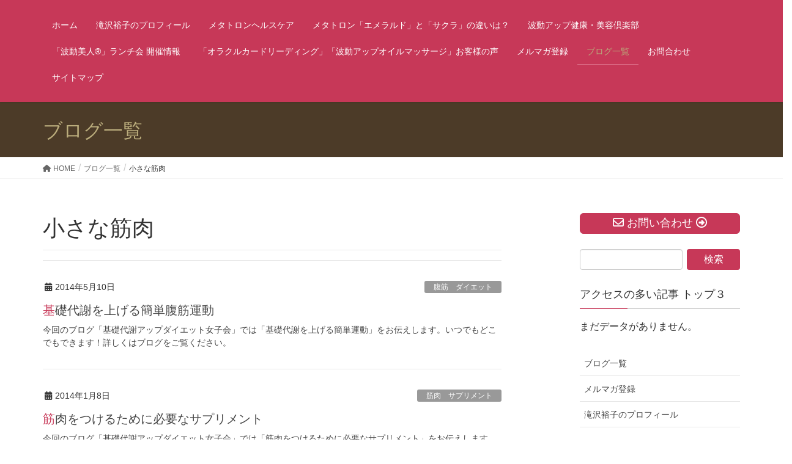

--- FILE ---
content_type: text/html; charset=UTF-8
request_url: https://innerhealth-japan.com/tag/%E5%B0%8F%E3%81%95%E3%81%AA%E7%AD%8B%E8%82%89
body_size: 78301
content:
<!DOCTYPE html>
<html lang="ja">
<head>
<meta charset="utf-8">
<meta http-equiv="X-UA-Compatible" content="IE=edge">
<meta name="viewport" content="width=device-width, initial-scale=1">
<!-- Google tag (gtag.js) --><script async src="https://www.googletagmanager.com/gtag/js?id=UA-43055011-1"></script><script>window.dataLayer = window.dataLayer || [];function gtag(){dataLayer.push(arguments);}gtag('js', new Date());gtag('config', 'UA-43055011-1');</script>
<title>小さな筋肉 | 波動美人®</title>
<meta name='robots' content='max-image-preview:large' />
<link rel="alternate" type="application/rss+xml" title="波動美人® &raquo; フィード" href="https://innerhealth-japan.com/feed" />
<link rel="alternate" type="application/rss+xml" title="波動美人® &raquo; コメントフィード" href="https://innerhealth-japan.com/comments/feed" />
<link rel="alternate" type="application/rss+xml" title="波動美人® &raquo; 小さな筋肉 タグのフィード" href="https://innerhealth-japan.com/tag/%e5%b0%8f%e3%81%95%e3%81%aa%e7%ad%8b%e8%82%89/feed" />
<meta name="description" content="小さな筋肉 について 波動美人® 女性本来の美しさと健康を内面から引き出す情報サイト「波動美人®」" /><style id='wp-img-auto-sizes-contain-inline-css' type='text/css'>
img:is([sizes=auto i],[sizes^="auto," i]){contain-intrinsic-size:3000px 1500px}
/*# sourceURL=wp-img-auto-sizes-contain-inline-css */
</style>
<link rel='stylesheet' id='vkExUnit_common_style-css' href='https://innerhealth-japan.com/wp-content/plugins/vk-all-in-one-expansion-unit/assets/css/vkExUnit_style.css?ver=9.113.0.1' type='text/css' media='all' />
<style id='vkExUnit_common_style-inline-css' type='text/css'>
:root {--ver_page_top_button_url:url(https://innerhealth-japan.com/wp-content/plugins/vk-all-in-one-expansion-unit/assets/images/to-top-btn-icon.svg);}@font-face {font-weight: normal;font-style: normal;font-family: "vk_sns";src: url("https://innerhealth-japan.com/wp-content/plugins/vk-all-in-one-expansion-unit/inc/sns/icons/fonts/vk_sns.eot?-bq20cj");src: url("https://innerhealth-japan.com/wp-content/plugins/vk-all-in-one-expansion-unit/inc/sns/icons/fonts/vk_sns.eot?#iefix-bq20cj") format("embedded-opentype"),url("https://innerhealth-japan.com/wp-content/plugins/vk-all-in-one-expansion-unit/inc/sns/icons/fonts/vk_sns.woff?-bq20cj") format("woff"),url("https://innerhealth-japan.com/wp-content/plugins/vk-all-in-one-expansion-unit/inc/sns/icons/fonts/vk_sns.ttf?-bq20cj") format("truetype"),url("https://innerhealth-japan.com/wp-content/plugins/vk-all-in-one-expansion-unit/inc/sns/icons/fonts/vk_sns.svg?-bq20cj#vk_sns") format("svg");}
.veu_promotion-alert__content--text {border: 1px solid rgba(0,0,0,0.125);padding: 0.5em 1em;border-radius: var(--vk-size-radius);margin-bottom: var(--vk-margin-block-bottom);font-size: 0.875rem;}/* Alert Content部分に段落タグを入れた場合に最後の段落の余白を0にする */.veu_promotion-alert__content--text p:last-of-type{margin-bottom:0;margin-top: 0;}
/*# sourceURL=vkExUnit_common_style-inline-css */
</style>
<style id='wp-emoji-styles-inline-css' type='text/css'>

	img.wp-smiley, img.emoji {
		display: inline !important;
		border: none !important;
		box-shadow: none !important;
		height: 1em !important;
		width: 1em !important;
		margin: 0 0.07em !important;
		vertical-align: -0.1em !important;
		background: none !important;
		padding: 0 !important;
	}
/*# sourceURL=wp-emoji-styles-inline-css */
</style>
<style id='wp-block-library-inline-css' type='text/css'>
:root{--wp-block-synced-color:#7a00df;--wp-block-synced-color--rgb:122,0,223;--wp-bound-block-color:var(--wp-block-synced-color);--wp-editor-canvas-background:#ddd;--wp-admin-theme-color:#007cba;--wp-admin-theme-color--rgb:0,124,186;--wp-admin-theme-color-darker-10:#006ba1;--wp-admin-theme-color-darker-10--rgb:0,107,160.5;--wp-admin-theme-color-darker-20:#005a87;--wp-admin-theme-color-darker-20--rgb:0,90,135;--wp-admin-border-width-focus:2px}@media (min-resolution:192dpi){:root{--wp-admin-border-width-focus:1.5px}}.wp-element-button{cursor:pointer}:root .has-very-light-gray-background-color{background-color:#eee}:root .has-very-dark-gray-background-color{background-color:#313131}:root .has-very-light-gray-color{color:#eee}:root .has-very-dark-gray-color{color:#313131}:root .has-vivid-green-cyan-to-vivid-cyan-blue-gradient-background{background:linear-gradient(135deg,#00d084,#0693e3)}:root .has-purple-crush-gradient-background{background:linear-gradient(135deg,#34e2e4,#4721fb 50%,#ab1dfe)}:root .has-hazy-dawn-gradient-background{background:linear-gradient(135deg,#faaca8,#dad0ec)}:root .has-subdued-olive-gradient-background{background:linear-gradient(135deg,#fafae1,#67a671)}:root .has-atomic-cream-gradient-background{background:linear-gradient(135deg,#fdd79a,#004a59)}:root .has-nightshade-gradient-background{background:linear-gradient(135deg,#330968,#31cdcf)}:root .has-midnight-gradient-background{background:linear-gradient(135deg,#020381,#2874fc)}:root{--wp--preset--font-size--normal:16px;--wp--preset--font-size--huge:42px}.has-regular-font-size{font-size:1em}.has-larger-font-size{font-size:2.625em}.has-normal-font-size{font-size:var(--wp--preset--font-size--normal)}.has-huge-font-size{font-size:var(--wp--preset--font-size--huge)}.has-text-align-center{text-align:center}.has-text-align-left{text-align:left}.has-text-align-right{text-align:right}.has-fit-text{white-space:nowrap!important}#end-resizable-editor-section{display:none}.aligncenter{clear:both}.items-justified-left{justify-content:flex-start}.items-justified-center{justify-content:center}.items-justified-right{justify-content:flex-end}.items-justified-space-between{justify-content:space-between}.screen-reader-text{border:0;clip-path:inset(50%);height:1px;margin:-1px;overflow:hidden;padding:0;position:absolute;width:1px;word-wrap:normal!important}.screen-reader-text:focus{background-color:#ddd;clip-path:none;color:#444;display:block;font-size:1em;height:auto;left:5px;line-height:normal;padding:15px 23px 14px;text-decoration:none;top:5px;width:auto;z-index:100000}html :where(.has-border-color){border-style:solid}html :where([style*=border-top-color]){border-top-style:solid}html :where([style*=border-right-color]){border-right-style:solid}html :where([style*=border-bottom-color]){border-bottom-style:solid}html :where([style*=border-left-color]){border-left-style:solid}html :where([style*=border-width]){border-style:solid}html :where([style*=border-top-width]){border-top-style:solid}html :where([style*=border-right-width]){border-right-style:solid}html :where([style*=border-bottom-width]){border-bottom-style:solid}html :where([style*=border-left-width]){border-left-style:solid}html :where(img[class*=wp-image-]){height:auto;max-width:100%}:where(figure){margin:0 0 1em}html :where(.is-position-sticky){--wp-admin--admin-bar--position-offset:var(--wp-admin--admin-bar--height,0px)}@media screen and (max-width:600px){html :where(.is-position-sticky){--wp-admin--admin-bar--position-offset:0px}}
/* VK Color Palettes */

/*# sourceURL=wp-block-library-inline-css */
</style><style id='global-styles-inline-css' type='text/css'>
:root{--wp--preset--aspect-ratio--square: 1;--wp--preset--aspect-ratio--4-3: 4/3;--wp--preset--aspect-ratio--3-4: 3/4;--wp--preset--aspect-ratio--3-2: 3/2;--wp--preset--aspect-ratio--2-3: 2/3;--wp--preset--aspect-ratio--16-9: 16/9;--wp--preset--aspect-ratio--9-16: 9/16;--wp--preset--color--black: #000000;--wp--preset--color--cyan-bluish-gray: #abb8c3;--wp--preset--color--white: #ffffff;--wp--preset--color--pale-pink: #f78da7;--wp--preset--color--vivid-red: #cf2e2e;--wp--preset--color--luminous-vivid-orange: #ff6900;--wp--preset--color--luminous-vivid-amber: #fcb900;--wp--preset--color--light-green-cyan: #7bdcb5;--wp--preset--color--vivid-green-cyan: #00d084;--wp--preset--color--pale-cyan-blue: #8ed1fc;--wp--preset--color--vivid-cyan-blue: #0693e3;--wp--preset--color--vivid-purple: #9b51e0;--wp--preset--gradient--vivid-cyan-blue-to-vivid-purple: linear-gradient(135deg,rgb(6,147,227) 0%,rgb(155,81,224) 100%);--wp--preset--gradient--light-green-cyan-to-vivid-green-cyan: linear-gradient(135deg,rgb(122,220,180) 0%,rgb(0,208,130) 100%);--wp--preset--gradient--luminous-vivid-amber-to-luminous-vivid-orange: linear-gradient(135deg,rgb(252,185,0) 0%,rgb(255,105,0) 100%);--wp--preset--gradient--luminous-vivid-orange-to-vivid-red: linear-gradient(135deg,rgb(255,105,0) 0%,rgb(207,46,46) 100%);--wp--preset--gradient--very-light-gray-to-cyan-bluish-gray: linear-gradient(135deg,rgb(238,238,238) 0%,rgb(169,184,195) 100%);--wp--preset--gradient--cool-to-warm-spectrum: linear-gradient(135deg,rgb(74,234,220) 0%,rgb(151,120,209) 20%,rgb(207,42,186) 40%,rgb(238,44,130) 60%,rgb(251,105,98) 80%,rgb(254,248,76) 100%);--wp--preset--gradient--blush-light-purple: linear-gradient(135deg,rgb(255,206,236) 0%,rgb(152,150,240) 100%);--wp--preset--gradient--blush-bordeaux: linear-gradient(135deg,rgb(254,205,165) 0%,rgb(254,45,45) 50%,rgb(107,0,62) 100%);--wp--preset--gradient--luminous-dusk: linear-gradient(135deg,rgb(255,203,112) 0%,rgb(199,81,192) 50%,rgb(65,88,208) 100%);--wp--preset--gradient--pale-ocean: linear-gradient(135deg,rgb(255,245,203) 0%,rgb(182,227,212) 50%,rgb(51,167,181) 100%);--wp--preset--gradient--electric-grass: linear-gradient(135deg,rgb(202,248,128) 0%,rgb(113,206,126) 100%);--wp--preset--gradient--midnight: linear-gradient(135deg,rgb(2,3,129) 0%,rgb(40,116,252) 100%);--wp--preset--font-size--small: 13px;--wp--preset--font-size--medium: 20px;--wp--preset--font-size--large: 36px;--wp--preset--font-size--x-large: 42px;--wp--preset--spacing--20: 0.44rem;--wp--preset--spacing--30: 0.67rem;--wp--preset--spacing--40: 1rem;--wp--preset--spacing--50: 1.5rem;--wp--preset--spacing--60: 2.25rem;--wp--preset--spacing--70: 3.38rem;--wp--preset--spacing--80: 5.06rem;--wp--preset--shadow--natural: 6px 6px 9px rgba(0, 0, 0, 0.2);--wp--preset--shadow--deep: 12px 12px 50px rgba(0, 0, 0, 0.4);--wp--preset--shadow--sharp: 6px 6px 0px rgba(0, 0, 0, 0.2);--wp--preset--shadow--outlined: 6px 6px 0px -3px rgb(255, 255, 255), 6px 6px rgb(0, 0, 0);--wp--preset--shadow--crisp: 6px 6px 0px rgb(0, 0, 0);}:where(.is-layout-flex){gap: 0.5em;}:where(.is-layout-grid){gap: 0.5em;}body .is-layout-flex{display: flex;}.is-layout-flex{flex-wrap: wrap;align-items: center;}.is-layout-flex > :is(*, div){margin: 0;}body .is-layout-grid{display: grid;}.is-layout-grid > :is(*, div){margin: 0;}:where(.wp-block-columns.is-layout-flex){gap: 2em;}:where(.wp-block-columns.is-layout-grid){gap: 2em;}:where(.wp-block-post-template.is-layout-flex){gap: 1.25em;}:where(.wp-block-post-template.is-layout-grid){gap: 1.25em;}.has-black-color{color: var(--wp--preset--color--black) !important;}.has-cyan-bluish-gray-color{color: var(--wp--preset--color--cyan-bluish-gray) !important;}.has-white-color{color: var(--wp--preset--color--white) !important;}.has-pale-pink-color{color: var(--wp--preset--color--pale-pink) !important;}.has-vivid-red-color{color: var(--wp--preset--color--vivid-red) !important;}.has-luminous-vivid-orange-color{color: var(--wp--preset--color--luminous-vivid-orange) !important;}.has-luminous-vivid-amber-color{color: var(--wp--preset--color--luminous-vivid-amber) !important;}.has-light-green-cyan-color{color: var(--wp--preset--color--light-green-cyan) !important;}.has-vivid-green-cyan-color{color: var(--wp--preset--color--vivid-green-cyan) !important;}.has-pale-cyan-blue-color{color: var(--wp--preset--color--pale-cyan-blue) !important;}.has-vivid-cyan-blue-color{color: var(--wp--preset--color--vivid-cyan-blue) !important;}.has-vivid-purple-color{color: var(--wp--preset--color--vivid-purple) !important;}.has-black-background-color{background-color: var(--wp--preset--color--black) !important;}.has-cyan-bluish-gray-background-color{background-color: var(--wp--preset--color--cyan-bluish-gray) !important;}.has-white-background-color{background-color: var(--wp--preset--color--white) !important;}.has-pale-pink-background-color{background-color: var(--wp--preset--color--pale-pink) !important;}.has-vivid-red-background-color{background-color: var(--wp--preset--color--vivid-red) !important;}.has-luminous-vivid-orange-background-color{background-color: var(--wp--preset--color--luminous-vivid-orange) !important;}.has-luminous-vivid-amber-background-color{background-color: var(--wp--preset--color--luminous-vivid-amber) !important;}.has-light-green-cyan-background-color{background-color: var(--wp--preset--color--light-green-cyan) !important;}.has-vivid-green-cyan-background-color{background-color: var(--wp--preset--color--vivid-green-cyan) !important;}.has-pale-cyan-blue-background-color{background-color: var(--wp--preset--color--pale-cyan-blue) !important;}.has-vivid-cyan-blue-background-color{background-color: var(--wp--preset--color--vivid-cyan-blue) !important;}.has-vivid-purple-background-color{background-color: var(--wp--preset--color--vivid-purple) !important;}.has-black-border-color{border-color: var(--wp--preset--color--black) !important;}.has-cyan-bluish-gray-border-color{border-color: var(--wp--preset--color--cyan-bluish-gray) !important;}.has-white-border-color{border-color: var(--wp--preset--color--white) !important;}.has-pale-pink-border-color{border-color: var(--wp--preset--color--pale-pink) !important;}.has-vivid-red-border-color{border-color: var(--wp--preset--color--vivid-red) !important;}.has-luminous-vivid-orange-border-color{border-color: var(--wp--preset--color--luminous-vivid-orange) !important;}.has-luminous-vivid-amber-border-color{border-color: var(--wp--preset--color--luminous-vivid-amber) !important;}.has-light-green-cyan-border-color{border-color: var(--wp--preset--color--light-green-cyan) !important;}.has-vivid-green-cyan-border-color{border-color: var(--wp--preset--color--vivid-green-cyan) !important;}.has-pale-cyan-blue-border-color{border-color: var(--wp--preset--color--pale-cyan-blue) !important;}.has-vivid-cyan-blue-border-color{border-color: var(--wp--preset--color--vivid-cyan-blue) !important;}.has-vivid-purple-border-color{border-color: var(--wp--preset--color--vivid-purple) !important;}.has-vivid-cyan-blue-to-vivid-purple-gradient-background{background: var(--wp--preset--gradient--vivid-cyan-blue-to-vivid-purple) !important;}.has-light-green-cyan-to-vivid-green-cyan-gradient-background{background: var(--wp--preset--gradient--light-green-cyan-to-vivid-green-cyan) !important;}.has-luminous-vivid-amber-to-luminous-vivid-orange-gradient-background{background: var(--wp--preset--gradient--luminous-vivid-amber-to-luminous-vivid-orange) !important;}.has-luminous-vivid-orange-to-vivid-red-gradient-background{background: var(--wp--preset--gradient--luminous-vivid-orange-to-vivid-red) !important;}.has-very-light-gray-to-cyan-bluish-gray-gradient-background{background: var(--wp--preset--gradient--very-light-gray-to-cyan-bluish-gray) !important;}.has-cool-to-warm-spectrum-gradient-background{background: var(--wp--preset--gradient--cool-to-warm-spectrum) !important;}.has-blush-light-purple-gradient-background{background: var(--wp--preset--gradient--blush-light-purple) !important;}.has-blush-bordeaux-gradient-background{background: var(--wp--preset--gradient--blush-bordeaux) !important;}.has-luminous-dusk-gradient-background{background: var(--wp--preset--gradient--luminous-dusk) !important;}.has-pale-ocean-gradient-background{background: var(--wp--preset--gradient--pale-ocean) !important;}.has-electric-grass-gradient-background{background: var(--wp--preset--gradient--electric-grass) !important;}.has-midnight-gradient-background{background: var(--wp--preset--gradient--midnight) !important;}.has-small-font-size{font-size: var(--wp--preset--font-size--small) !important;}.has-medium-font-size{font-size: var(--wp--preset--font-size--medium) !important;}.has-large-font-size{font-size: var(--wp--preset--font-size--large) !important;}.has-x-large-font-size{font-size: var(--wp--preset--font-size--x-large) !important;}
/*# sourceURL=global-styles-inline-css */
</style>

<style id='classic-theme-styles-inline-css' type='text/css'>
/*! This file is auto-generated */
.wp-block-button__link{color:#fff;background-color:#32373c;border-radius:9999px;box-shadow:none;text-decoration:none;padding:calc(.667em + 2px) calc(1.333em + 2px);font-size:1.125em}.wp-block-file__button{background:#32373c;color:#fff;text-decoration:none}
/*# sourceURL=/wp-includes/css/classic-themes.min.css */
</style>
<link rel='stylesheet' id='contact-form-7-css' href='https://innerhealth-japan.com/wp-content/plugins/contact-form-7/includes/css/styles.css?ver=6.1.4' type='text/css' media='all' />
<link rel='stylesheet' id='vk-swiper-style-css' href='https://innerhealth-japan.com/wp-content/plugins/vk-blocks/vendor/vektor-inc/vk-swiper/src/assets/css/swiper-bundle.min.css?ver=11.0.2' type='text/css' media='all' />
<link rel='stylesheet' id='wordpress-popular-posts-css-css' href='https://innerhealth-japan.com/wp-content/plugins/wordpress-popular-posts/assets/css/wpp.css?ver=6.4.2' type='text/css' media='all' />
<link rel='stylesheet' id='lightning-design-style-css' href='https://innerhealth-japan.com/wp-content/themes/lightning/_g2/design-skin/origin/css/style.css?ver=15.21.1' type='text/css' media='all' />
<style id='lightning-design-style-inline-css' type='text/css'>
:root {--color-key:#c73858;--wp--preset--color--vk-color-primary:#c73858;--color-key-dark:#c73858;}
/* ltg common custom */:root {--vk-menu-acc-btn-border-color:#333;--vk-color-primary:#c73858;--vk-color-primary-dark:#c73858;--vk-color-primary-vivid:#db3e61;--color-key:#c73858;--wp--preset--color--vk-color-primary:#c73858;--color-key-dark:#c73858;}.veu_color_txt_key { color:#c73858 ; }.veu_color_bg_key { background-color:#c73858 ; }.veu_color_border_key { border-color:#c73858 ; }.btn-default { border-color:#c73858;color:#c73858;}.btn-default:focus,.btn-default:hover { border-color:#c73858;background-color: #c73858; }.wp-block-search__button,.btn-primary { background-color:#c73858;border-color:#c73858; }.wp-block-search__button:focus,.wp-block-search__button:hover,.btn-primary:not(:disabled):not(.disabled):active,.btn-primary:focus,.btn-primary:hover { background-color:#c73858;border-color:#c73858; }.btn-outline-primary { color : #c73858 ; border-color:#c73858; }.btn-outline-primary:not(:disabled):not(.disabled):active,.btn-outline-primary:focus,.btn-outline-primary:hover { color : #fff; background-color:#c73858;border-color:#c73858; }a { color:#337ab7; }
.tagcloud a:before { font-family: "Font Awesome 5 Free";content: "\f02b";font-weight: bold; }
a { color:#c73858 ; }a:hover { color:#c73858 ; }.page-header { background-color:#c73858; }h1.entry-title:first-letter,.single h1.entry-title:first-letter { color:#c73858; }h2,.mainSection-title { border-top-color:#c73858; }h3:after,.subSection-title:after { border-bottom-color:#c73858; }.media .media-body .media-heading a:hover { color:#c73858; }ul.page-numbers li span.page-numbers.current,.page-link dl .post-page-numbers.current { background-color:#c73858; }.pager li > a { border-color:#c73858;color:#c73858;}.pager li > a:hover { background-color:#c73858;color:#fff;}footer { border-top-color:#c73858; }dt { border-left-color:#c73858; }@media (min-width: 768px){ ul.gMenu > li > a:after { border-bottom-color: #c73858 ; }} /* @media (min-width: 768px) */
/*# sourceURL=lightning-design-style-inline-css */
</style>
<link rel='stylesheet' id='veu-cta-css' href='https://innerhealth-japan.com/wp-content/plugins/vk-all-in-one-expansion-unit/inc/call-to-action/package/assets/css/style.css?ver=9.113.0.1' type='text/css' media='all' />
<link rel='stylesheet' id='vk-blocks-build-css-css' href='https://innerhealth-japan.com/wp-content/plugins/vk-blocks/build/block-build.css?ver=1.115.2.1' type='text/css' media='all' />
<style id='vk-blocks-build-css-inline-css' type='text/css'>

	:root {
		--vk_image-mask-circle: url(https://innerhealth-japan.com/wp-content/plugins/vk-blocks/inc/vk-blocks/images/circle.svg);
		--vk_image-mask-wave01: url(https://innerhealth-japan.com/wp-content/plugins/vk-blocks/inc/vk-blocks/images/wave01.svg);
		--vk_image-mask-wave02: url(https://innerhealth-japan.com/wp-content/plugins/vk-blocks/inc/vk-blocks/images/wave02.svg);
		--vk_image-mask-wave03: url(https://innerhealth-japan.com/wp-content/plugins/vk-blocks/inc/vk-blocks/images/wave03.svg);
		--vk_image-mask-wave04: url(https://innerhealth-japan.com/wp-content/plugins/vk-blocks/inc/vk-blocks/images/wave04.svg);
	}
	

	:root {

		--vk-balloon-border-width:1px;

		--vk-balloon-speech-offset:-12px;
	}
	

	:root {
		--vk_flow-arrow: url(https://innerhealth-japan.com/wp-content/plugins/vk-blocks/inc/vk-blocks/images/arrow_bottom.svg);
	}
	
/*# sourceURL=vk-blocks-build-css-inline-css */
</style>
<link rel='stylesheet' id='lightning-common-style-css' href='https://innerhealth-japan.com/wp-content/themes/lightning/_g2/assets/css/common.css?ver=15.21.1' type='text/css' media='all' />
<style id='lightning-common-style-inline-css' type='text/css'>
/* vk-mobile-nav */:root {--vk-mobile-nav-menu-btn-bg-src: url("https://innerhealth-japan.com/wp-content/themes/lightning/_g2/inc/vk-mobile-nav/package/images/vk-menu-btn-black.svg");--vk-mobile-nav-menu-btn-close-bg-src: url("https://innerhealth-japan.com/wp-content/themes/lightning/_g2/inc/vk-mobile-nav/package/images/vk-menu-close-black.svg");--vk-menu-acc-icon-open-black-bg-src: url("https://innerhealth-japan.com/wp-content/themes/lightning/_g2/inc/vk-mobile-nav/package/images/vk-menu-acc-icon-open-black.svg");--vk-menu-acc-icon-open-white-bg-src: url("https://innerhealth-japan.com/wp-content/themes/lightning/_g2/inc/vk-mobile-nav/package/images/vk-menu-acc-icon-open-white.svg");--vk-menu-acc-icon-close-black-bg-src: url("https://innerhealth-japan.com/wp-content/themes/lightning/_g2/inc/vk-mobile-nav/package/images/vk-menu-close-black.svg");--vk-menu-acc-icon-close-white-bg-src: url("https://innerhealth-japan.com/wp-content/themes/lightning/_g2/inc/vk-mobile-nav/package/images/vk-menu-close-white.svg");}
/*# sourceURL=lightning-common-style-inline-css */
</style>
<link rel='stylesheet' id='lightning-theme-style-css' href='https://innerhealth-japan.com/wp-content/themes/innerhealth-japan/style.css?ver=15.21.1' type='text/css' media='all' />
<link rel='stylesheet' id='vk-font-awesome-css' href='https://innerhealth-japan.com/wp-content/themes/lightning/vendor/vektor-inc/font-awesome-versions/src/versions/6/css/all.min.css?ver=6.4.2' type='text/css' media='all' />
<link rel='stylesheet' id='taxopress-frontend-css-css' href='https://innerhealth-japan.com/wp-content/plugins/simple-tags/assets/frontend/css/frontend.css?ver=3.44.0' type='text/css' media='all' />
<script type="application/json" id="wpp-json">

{"sampling_active":0,"sampling_rate":100,"ajax_url":"https:\/\/innerhealth-japan.com\/wp-json\/wordpress-popular-posts\/v1\/popular-posts","api_url":"https:\/\/innerhealth-japan.com\/wp-json\/wordpress-popular-posts","ID":0,"token":"436ced9cbf","lang":0,"debug":0}
//# sourceURL=wpp-json

</script>
<script type="text/javascript" src="https://innerhealth-japan.com/wp-content/plugins/wordpress-popular-posts/assets/js/wpp.min.js?ver=6.4.2" id="wpp-js-js"></script>
<script type="text/javascript" src="https://innerhealth-japan.com/wp-includes/js/jquery/jquery.min.js?ver=3.7.1" id="jquery-core-js"></script>
<script type="text/javascript" src="https://innerhealth-japan.com/wp-includes/js/jquery/jquery-migrate.min.js?ver=3.4.1" id="jquery-migrate-js"></script>
<script type="text/javascript" src="https://innerhealth-japan.com/wp-content/plugins/simple-tags/assets/frontend/js/frontend.js?ver=3.44.0" id="taxopress-frontend-js-js"></script>
<link rel="https://api.w.org/" href="https://innerhealth-japan.com/wp-json/" /><link rel="alternate" title="JSON" type="application/json" href="https://innerhealth-japan.com/wp-json/wp/v2/tags/101" /><link rel="EditURI" type="application/rsd+xml" title="RSD" href="https://innerhealth-japan.com/xmlrpc.php?rsd" />
<meta name="generator" content="WordPress 6.9" />
            <style id="wpp-loading-animation-styles">@-webkit-keyframes bgslide{from{background-position-x:0}to{background-position-x:-200%}}@keyframes bgslide{from{background-position-x:0}to{background-position-x:-200%}}.wpp-widget-placeholder,.wpp-widget-block-placeholder,.wpp-shortcode-placeholder{margin:0 auto;width:60px;height:3px;background:#dd3737;background:linear-gradient(90deg,#dd3737 0%,#571313 10%,#dd3737 100%);background-size:200% auto;border-radius:3px;-webkit-animation:bgslide 1s infinite linear;animation:bgslide 1s infinite linear}</style>
            <style id="lightning-color-custom-for-plugins" type="text/css">/* ltg theme common */.color_key_bg,.color_key_bg_hover:hover{background-color: #c73858;}.color_key_txt,.color_key_txt_hover:hover{color: #c73858;}.color_key_border,.color_key_border_hover:hover{border-color: #c73858;}.color_key_dark_bg,.color_key_dark_bg_hover:hover{background-color: #c73858;}.color_key_dark_txt,.color_key_dark_txt_hover:hover{color: #c73858;}.color_key_dark_border,.color_key_dark_border_hover:hover{border-color: #c73858;}</style><!-- [ VK All in One Expansion Unit OGP ] -->
<meta property="og:site_name" content="波動美人®" />
<meta property="og:url" content="https://innerhealth-japan.com/244.html" />
<meta property="og:title" content="小さな筋肉 | 波動美人®" />
<meta property="og:description" content="小さな筋肉 について 波動美人® 女性本来の美しさと健康を内面から引き出す情報サイト「波動美人®」" />
<meta property="fb:app_id" content="638659626152851" />
<meta property="og:type" content="article" />
<meta property="og:image" content="https://innerhealth-japan.com/wp-content/uploads/2019/11/ogp01.png" />
<!-- [ / VK All in One Expansion Unit OGP ] -->
<!-- [ VK All in One Expansion Unit twitter card ] -->
<meta name="twitter:card" content="summary_large_image">
<meta name="twitter:description" content="小さな筋肉 について 波動美人® 女性本来の美しさと健康を内面から引き出す情報サイト「波動美人®」">
<meta name="twitter:title" content="小さな筋肉 | 波動美人®">
<meta name="twitter:url" content="https://innerhealth-japan.com/244.html">
	<meta name="twitter:image" content="https://innerhealth-japan.com/wp-content/uploads/2019/11/ogp01.png">
	<meta name="twitter:domain" content="innerhealth-japan.com">
	<!-- [ / VK All in One Expansion Unit twitter card ] -->
			<style type="text/css">/* VK CSS Customize */.navbar-header{display:none;}.siteHeader{background-color:#c73858;}.nav li a{color:#fff;}ul.gMenu a:hover{color:#BAAC7C;}ul.gMenu > li > a::after{border-bottom-color:#DB6B86;}ul.gMenu > li.current-menu-ancestor > a,ul.gMenu > li.current-menu-item > a,ul.gMenu > li.current-menu-parent > a,ul.gMenu > li.current-post-ancestor > a,ul.gMenu > li.current_page_ancestor > a,ul.gMenu > li.current_page_parent > a,ul.gMenu > li > a:hover:after{color:#BAAC7C;}.nav > li > a:focus, .nav > li > a:hover{background-color:rgba(0,0,0,0.1);}h2, .mainSection-title{border-top-color:#BAAC7C;}.mainSection-title, h2{background:#c73858;color:#ffffff;}.page-header{background:#4C3B28;color:#BAAC7C;}img.widget_media_image{margin-left:auto;margin-right:auto;}.widget_ltg_adv_full_wide_title_outer, .widget_ltg_full_wide_title_outer{padding:12em 10em;}@media screen and (max-width:798px){.widget_ltg_adv_full_wide_title_outer, .widget_ltg_full_wide_title_outer{padding:12em 3em;}}@media screen and (max-width:667px){.widget_ltg_adv_full_wide_title_outer, .widget_ltg_full_wide_title_outer{padding:3em 15px;}}footer{border-top:3px solid #BAAC7C;background:#4C3B28;}footer .footerMenu{background-color:#c73858;border-top:1px solid #c73858;border-bottom:1px solid #c73858;}footer .widget_nav_menu ul li a{border-bottom:none;-webkit-box-shadow:none;box-shadow:none;}footer .sectionBox a,footer .sectionBox p,footer .widget_nav_menu ul li a{color:#BAAC7C;}footer .copySection{border-top:1px solid #BAAC7C;}.inline-block-sns{display:inline-block;padding:20px;width:500px;}.page_top_btn{background:#4C3B28;background-image:url(https://innerhealth-japan.com/wp-content/plugins/vk-all-in-one-expansion-unit/assets/images/to-top-btn-icon.svg);background-size:50%;background-repeat:no-repeat;background-position:center;}/* End VK CSS Customize */</style>
			
</head>
<body class="archive tag tag-101 wp-theme-lightning wp-child-theme-innerhealth-japan vk-blocks device-pc headfix header_height_changer fa_v6_css post-type-post">
<a class="skip-link screen-reader-text" href="#main">コンテンツへスキップ</a>
<a class="skip-link screen-reader-text" href="#vk-mobile-nav">ナビゲーションに移動</a>
<header class="navbar siteHeader">
		<div class="container siteHeadContainer">
		<div class="navbar-header">
						<p class="navbar-brand siteHeader_logo">
			<a href="https://innerhealth-japan.com/">
				<span>波動美人®</span>
			</a>
			</p>
					</div>

					<div id="gMenu_outer" class="gMenu_outer">
				<nav class="menu-main-container"><ul id="menu-main" class="menu nav gMenu"><li id="menu-item-36" class="menu-item menu-item-type-custom menu-item-object-custom menu-item-home"><a href="https://innerhealth-japan.com/"><strong class="gMenu_name">ホーム</strong></a></li>
<li id="menu-item-37" class="menu-item menu-item-type-post_type menu-item-object-page"><a href="https://innerhealth-japan.com/profile"><strong class="gMenu_name">滝沢裕子のプロフィール</strong></a></li>
<li id="menu-item-790" class="menu-item menu-item-type-post_type menu-item-object-page"><a href="https://innerhealth-japan.com/metatron"><strong class="gMenu_name">メタトロンヘルスケア</strong></a></li>
<li id="menu-item-4212" class="menu-item menu-item-type-post_type menu-item-object-page"><a href="https://innerhealth-japan.com/?page_id=4171"><strong class="gMenu_name">メタトロン「エメラルド」と「サクラ」の違いは？</strong></a></li>
<li id="menu-item-1504" class="menu-item menu-item-type-post_type menu-item-object-page"><a href="https://innerhealth-japan.com/club"><strong class="gMenu_name">波動アップ健康・美容倶楽部</strong></a></li>
<li id="menu-item-1780" class="menu-item menu-item-type-post_type menu-item-object-page"><a href="https://innerhealth-japan.com/cafe"><strong class="gMenu_name">「波動美人®」ランチ会 開催情報</strong></a></li>
<li id="menu-item-4532" class="menu-item menu-item-type-post_type menu-item-object-page"><a href="https://innerhealth-japan.com/customers-voice"><strong class="gMenu_name">「オラクルカードリーディング」「波動アップオイルマッサージ」お客様の声</strong></a></li>
<li id="menu-item-1204" class="menu-item menu-item-type-post_type menu-item-object-page"><a href="https://innerhealth-japan.com/mail_magazine"><strong class="gMenu_name">メルマガ登録</strong></a></li>
<li id="menu-item-2554" class="menu-item menu-item-type-post_type menu-item-object-page current_page_parent current-menu-ancestor"><a href="https://innerhealth-japan.com/blog"><strong class="gMenu_name">ブログ一覧</strong></a></li>
<li id="menu-item-40" class="menu-item menu-item-type-post_type menu-item-object-page"><a href="https://innerhealth-japan.com/contact"><strong class="gMenu_name">お問合わせ</strong></a></li>
<li id="menu-item-39" class="menu-item menu-item-type-post_type menu-item-object-page"><a href="https://innerhealth-japan.com/sitemap-page"><strong class="gMenu_name">サイトマップ</strong></a></li>
</ul></nav>			</div>
			</div>
	</header>

<div class="section page-header"><div class="container"><div class="row"><div class="col-md-12">
<div class="page-header_pageTitle">
ブログ一覧</div>
</div></div></div></div><!-- [ /.page-header ] -->


<!-- [ .breadSection ] --><div class="section breadSection"><div class="container"><div class="row"><ol class="breadcrumb" itemscope itemtype="https://schema.org/BreadcrumbList"><li id="panHome" itemprop="itemListElement" itemscope itemtype="http://schema.org/ListItem"><a itemprop="item" href="https://innerhealth-japan.com/"><span itemprop="name"><i class="fa fa-home"></i> HOME</span></a><meta itemprop="position" content="1" /></li><li itemprop="itemListElement" itemscope itemtype="http://schema.org/ListItem"><a itemprop="item" href="https://innerhealth-japan.com/blog"><span itemprop="name">ブログ一覧</span></a><meta itemprop="position" content="2" /></li><li><span>小さな筋肉</span><meta itemprop="position" content="3" /></li></ol></div></div></div><!-- [ /.breadSection ] -->

<div class="section siteContent">
<div class="container">
<div class="row">
<div class="col-md-8 mainSection" id="main" role="main">

	<header class="archive-header"><h1 class="archive-header_title">小さな筋肉</h1></header>
<div class="postList">


	
		<article class="media">
<div id="post-244" class="post-244 post type-post status-publish format-standard hentry category-257 tag-12 tag-61 tag-113 tag-159 tag-27 tag-83 tag-135 tag-40 tag-101 tag-147 tag-15 tag-65 tag-120 tag-160 tag-28 tag-85 tag-136 tag-42 tag-102 tag-148 tag-16 tag-70 tag-121 tag-163 tag-29 tag-87 tag-137 tag-4 tag-44 tag-530 tag-149 tag-17 tag-75 tag-531 tag-164 tag-30 tag-89 tag-138 tag-5 tag-45 tag-106 tag-150 tag-18 tag-76 tag-123 tag-165 tag-31 tag-92 tag-139 tag-6 tag-47 tag-107 tag-152 tag-19 tag-77 tag-126 tag-166 tag-32 tag-93 tag-141 tag-522 tag-51 tag-108 tag-153 tag-21 tag-78 tag-127 tag-167 tag-34 tag-94 tag-142 tag-523 tag-526 tag-109 tag-154 tag-22 tag-79 tag-128 tag-168 tag-36 tag-95 tag-143 tag-9 tag-53 tag-110 tag-155 tag-23 tag-80 tag-130 tag-37 tag-96 tag-144 tag-10 tag-55 tag-111 tag-156 tag-25 tag-81 tag-132 tag-38 tag-99 tag-145 tag-11 tag-527 tag-112 tag-157 tag-26 tag-82 tag-532 tag-524 tag-100 tag-533">
		<div class="media-body">
		<div class="entry-meta">


<span class="published entry-meta_items">2014年5月10日</span>

<span class="entry-meta_items entry-meta_updated">/ 最終更新日時 : <span class="updated">2014年8月27日</span></span>


	
	<span class="vcard author entry-meta_items entry-meta_items_author"><span class="fn">滝沢裕子</span></span>



<span class="entry-meta_items entry-meta_items_term"><a href="https://innerhealth-japan.com/category/%e8%85%b9%e7%ad%8b%e3%80%80%e3%83%80%e3%82%a4%e3%82%a8%e3%83%83%e3%83%88" class="btn btn-xs btn-primary entry-meta_items_term_button" style="background-color:#999999;border:none;">腹筋　ダイエット</a></span>
</div>
		<h1 class="media-heading entry-title"><a href="https://innerhealth-japan.com/244.html">基礎代謝を上げる簡単腹筋運動</a></h1>
		<a href="https://innerhealth-japan.com/244.html" class="media-body_excerpt"><p>今回のブログ「基礎代謝アップダイエット女子会」では「基礎代謝を上げる簡単運動」をお伝えします。いつでもどこでもできます！詳しくはブログをご覧ください。</p>
</a>
	</div>
</div>
</article>
<article class="media">
<div id="post-197" class="post-197 post type-post status-publish format-standard hentry category-119 tag-81 tag-522 tag-121 tag-30 tag-131 tag-82 tag-523 tag-122 tag-31 tag-132 tag-85 tag-9 tag-531 tag-524 tag-100 tag-10 tag-123 tag-40 tag-101 tag-11 tag-124 tag-51 tag-102 tag-12 tag-125 tag-55 tag-107 tag-15 tag-126 tag-527 tag-108 tag-21 tag-127 tag-61 tag-109 tag-23 tag-128 tag-77 tag-4 tag-28 tag-129 tag-78 tag-6 tag-120 tag-29 tag-130">
		<div class="media-body">
		<div class="entry-meta">


<span class="published entry-meta_items">2014年1月8日</span>

<span class="entry-meta_items entry-meta_updated">/ 最終更新日時 : <span class="updated">2014年1月8日</span></span>


	
	<span class="vcard author entry-meta_items entry-meta_items_author"><span class="fn">滝沢裕子</span></span>



<span class="entry-meta_items entry-meta_items_term"><a href="https://innerhealth-japan.com/category/%e7%ad%8b%e8%82%89%e3%80%80%e3%82%b5%e3%83%97%e3%83%aa%e3%83%a1%e3%83%b3%e3%83%88" class="btn btn-xs btn-primary entry-meta_items_term_button" style="background-color:#999999;border:none;">筋肉　サプリメント</a></span>
</div>
		<h1 class="media-heading entry-title"><a href="https://innerhealth-japan.com/197.html">筋肉をつけるために必要なサプリメント</a></h1>
		<a href="https://innerhealth-japan.com/197.html" class="media-body_excerpt"><p>今回のブログ「基礎代謝アップダイエット女子会」では「筋肉をつけるために必要なサプリメント」をお伝えします。2014年最初の記事です。本年もどうぞよろしくお願いいたします。</p>
</a>
	</div>
</div>
</article>
<article class="media">
<div id="post-164" class="post-164 post type-post status-publish format-standard hentry category-1 tag-73 tag-105 tag-23 tag-84 tag-63 tag-95 tag-74 tag-106 tag-24 tag-85 tag-64 tag-96 tag-75 tag-107 tag-33 tag-528 tag-65 tag-97 tag-5 tag-76 tag-108 tag-35 tag-87 tag-66 tag-98 tag-6 tag-77 tag-109 tag-37 tag-88 tag-67 tag-99 tag-522 tag-78 tag-110 tag-40 tag-89 tag-68 tag-100 tag-523 tag-79 tag-111 tag-51 tag-529 tag-69 tag-101 tag-9 tag-80 tag-112 tag-59 tag-91 tag-70 tag-102 tag-10 tag-81 tag-113 tag-527 tag-92 tag-71 tag-103 tag-21 tag-82 tag-61 tag-93 tag-72 tag-530 tag-22 tag-83 tag-62 tag-94">
		<div class="media-body">
		<div class="entry-meta">


<span class="published entry-meta_items">2013年11月12日</span>

<span class="entry-meta_items entry-meta_updated">/ 最終更新日時 : <span class="updated">2013年11月13日</span></span>


	
	<span class="vcard author entry-meta_items entry-meta_items_author"><span class="fn">滝沢裕子</span></span>



<span class="entry-meta_items entry-meta_items_term"><a href="https://innerhealth-japan.com/category/%e9%ad%82%e3%83%9f%e3%83%83%e3%82%b7%e3%83%a7%e3%83%b3%e3%82%bb%e3%83%9f%e3%83%8a%e3%83%bc" class="btn btn-xs btn-primary entry-meta_items_term_button" style="background-color:#999999;border:none;">魂ミッションセミナー</a></span>
</div>
		<h1 class="media-heading entry-title"><a href="https://innerhealth-japan.com/164.html">筋肉をつける方法</a></h1>
		<a href="https://innerhealth-japan.com/164.html" class="media-body_excerpt"><p>今回のブログ「基礎代謝アップ女子会」では「筋肉をつける方法」をお伝えします。「サルコペニア肥満」とは？筋トレをある方法にするだけで30倍の効果？筋肉はとても大切です。詳しくはブログ記事をご覧ください！</p>
</a>
	</div>
</div>
</article>

	
	
	
</div><!-- [ /.postList ] -->

</div><!-- [ /.mainSection ] -->

	<div class="col-md-3 col-md-offset-1 subSection sideSection">
				<aside class="widget widget_vkexunit_contact" id="vkexunit_contact-2"><div class="veu_contact"><a href="https://innerhealth-japan.com/contact/" class="btn btn-primary btn-lg btn-block contact_bt"><span class="contact_bt_txt"><i class="far fa-envelope"></i> お問い合わせ <i class="far fa-arrow-alt-circle-right"></i></span></a></div></aside><aside class="widget widget_search" id="search-4"><form role="search" method="get" id="searchform" class="searchform" action="https://innerhealth-japan.com/">
				<div>
					<label class="screen-reader-text" for="s">検索:</label>
					<input type="text" value="" name="s" id="s" />
					<input type="submit" id="searchsubmit" value="検索" />
				</div>
			</form></aside><aside class="widget widget_text" id="text-9">			<div class="textwidget"></div>
		</aside>
<aside class="widget popular-posts" id="wpp-2">
<h1 class="widget-title subSection-title">アクセスの多い記事 トップ３</h1><p class="wpp-no-data">まだデータがありません。</p>
</aside>
<aside class="widget widget_nav_menu" id="nav_menu-3"><div class="menu-%e3%82%b5%e3%82%a4%e3%83%89-container"><ul id="menu-%e3%82%b5%e3%82%a4%e3%83%89" class="menu"><li id="menu-item-191" class="menu-item menu-item-type-post_type menu-item-object-page current_page_parent menu-item-191 current-menu-ancestor"><a href="https://innerhealth-japan.com/blog">ブログ一覧</a></li>
<li id="menu-item-192" class="menu-item menu-item-type-post_type menu-item-object-page menu-item-192"><a href="https://innerhealth-japan.com/mail_magazine">メルマガ登録</a></li>
<li id="menu-item-193" class="menu-item menu-item-type-post_type menu-item-object-page menu-item-193"><a href="https://innerhealth-japan.com/profile">滝沢裕子のプロフィール</a></li>
</ul></div></aside><aside class="widget widget_vkexunit_fbpageplugin" id="vkexunit_fbpageplugin-2"><div class="veu_fbPagePlugin"><h1 class="widget-title subSection-title">Facebook</h1>
		<div class="fbPagePlugin_body">
			<div class="fb-page" data-href="https://www.facebook.com/metatron.therapy/" data-width="500"  data-height="600" data-hide-cover="false" data-show-facepile="false" data-show-posts="true">
				<div class="fb-xfbml-parse-ignore">
					<blockquote cite="https://www.facebook.com/metatron.therapy/">
					<a href="https://www.facebook.com/metatron.therapy/">Facebook page</a>
					</blockquote>
				</div>
			</div>
		</div>

		</div></aside>			<aside class="widget widget_wp_widget_vk_archive_list" id="wp_widget_vk_archive_list-2">			<div class="sideWidget widget_archive">
				<h1 class="widget-title subSection-title">年別アーカイブ</h1>									<ul class="localNavi">
							<li><a href='https://innerhealth-japan.com/date/2026'>2026年</a></li>
	<li><a href='https://innerhealth-japan.com/date/2025'>2025年</a></li>
	<li><a href='https://innerhealth-japan.com/date/2024'>2024年</a></li>
	<li><a href='https://innerhealth-japan.com/date/2023'>2023年</a></li>
	<li><a href='https://innerhealth-japan.com/date/2022'>2022年</a></li>
	<li><a href='https://innerhealth-japan.com/date/2021'>2021年</a></li>
	<li><a href='https://innerhealth-japan.com/date/2020'>2020年</a></li>
	<li><a href='https://innerhealth-japan.com/date/2019'>2019年</a></li>
	<li><a href='https://innerhealth-japan.com/date/2018'>2018年</a></li>
	<li><a href='https://innerhealth-japan.com/date/2017'>2017年</a></li>
	<li><a href='https://innerhealth-japan.com/date/2016'>2016年</a></li>
	<li><a href='https://innerhealth-japan.com/date/2015'>2015年</a></li>
	<li><a href='https://innerhealth-japan.com/date/2014'>2014年</a></li>
	<li><a href='https://innerhealth-japan.com/date/2013'>2013年</a></li>
					</ul>
				
			</div>
			</aside>			<aside class="widget widget_categories" id="categories-2"><h1 class="widget-title subSection-title">カテゴリー</h1><form action="https://innerhealth-japan.com" method="get"><label class="screen-reader-text" for="cat">カテゴリー</label><select  name='cat' id='cat' class='postform'>
	<option value='-1'>カテゴリーを選択</option>
	<option class="level-0" value="254">筋肉　栄養</option>
	<option class="level-0" value="301">成長ホルモン　分泌</option>
	<option class="level-0" value="403">体調不良</option>
	<option class="level-0" value="507">自己責任</option>
	<option class="level-0" value="584">波動　ビジネス</option>
	<option class="level-0" value="659">ビール</option>
	<option class="level-0" value="731">マイナスイオン</option>
	<option class="level-0" value="802">チャクラ</option>
	<option class="level-0" value="842">身体は作られる</option>
	<option class="level-0" value="880">今すぐ</option>
	<option class="level-0" value="911">感謝</option>
	<option class="level-0" value="947">恋愛　運</option>
	<option class="level-0" value="1013">基礎　代謝</option>
	<option class="level-0" value="1050">宿命</option>
	<option class="level-0" value="1079">身体</option>
	<option class="level-0" value="1112">年末のご挨拶</option>
	<option class="level-0" value="1145">罪障</option>
	<option class="level-0" value="1174">自分が悪くない</option>
	<option class="level-0" value="259">筋トレ　ポイント</option>
	<option class="level-0" value="316">基礎代謝　計算</option>
	<option class="level-0" value="406">便秘　解消　即効</option>
	<option class="level-0" value="510">自己愛</option>
	<option class="level-0" value="587">冷え性　改善</option>
	<option class="level-0" value="666">潜在意識</option>
	<option class="level-0" value="743">カフェ会</option>
	<option class="level-0" value="803">きれい</option>
	<option class="level-0" value="843">お金の使い方</option>
	<option class="level-0" value="881">エネルギー</option>
	<option class="level-0" value="912">幹細胞</option>
	<option class="level-0" value="954">年始</option>
	<option class="level-0" value="1014">代謝</option>
	<option class="level-0" value="1051">実践</option>
	<option class="level-0" value="1080">チャンス</option>
	<option class="level-0" value="1116">解毒</option>
	<option class="level-0" value="1146">一人で抱え込む人</option>
	<option class="level-0" value="1177">うまくいく</option>
	<option class="level-0" value="250">筋トレ　時間帯</option>
	<option class="level-0" value="104">カロリー</option>
	<option class="level-0" value="416">腸　洗浄</option>
	<option class="level-0" value="515">辛い時</option>
	<option class="level-0" value="593">メタトロン　飲み物</option>
	<option class="level-0" value="667">低い波動</option>
	<option class="level-0" value="747">美容</option>
	<option class="level-0" value="808">人工中絶</option>
	<option class="level-0" value="844">天運</option>
	<option class="level-0" value="882">アップ</option>
	<option class="level-0" value="913">コスメ</option>
	<option class="level-0" value="960">アナ雪２</option>
	<option class="level-0" value="1015">愛</option>
	<option class="level-0" value="1052">行動</option>
	<option class="level-0" value="1082">不安</option>
	<option class="level-0" value="1121">腰痛</option>
	<option class="level-0" value="1147">こころ</option>
	<option class="level-0" value="1181">何を意味するのか</option>
	<option class="level-0" value="1">魂ミッションセミナー</option>
	<option class="level-0" value="256">ダイエット　継続</option>
	<option class="level-0" value="320">ダイエット合宿</option>
	<option class="level-0" value="420">波動　健康　美容</option>
	<option class="level-0" value="516">セックスレス</option>
	<option class="level-0" value="596">メタトロン　塗り物</option>
	<option class="level-0" value="668">セミナー</option>
	<option class="level-0" value="748">細胞</option>
	<option class="level-0" value="809">流産</option>
	<option class="level-0" value="849">メタトロン サクラ</option>
	<option class="level-0" value="883">健康体</option>
	<option class="level-0" value="914">選び方</option>
	<option class="level-0" value="962">波動水</option>
	<option class="level-0" value="1016">霊的</option>
	<option class="level-0" value="1055">向き合う</option>
	<option class="level-0" value="1083">心配</option>
	<option class="level-0" value="1124">人生の正解</option>
	<option class="level-0" value="1150">喉の痛み</option>
	<option class="level-0" value="1182">おみくじ福袋</option>
	<option class="level-0" value="20">基礎代謝アップダイエット</option>
	<option class="level-0" value="207">キネシオロジー</option>
	<option class="level-0" value="8">基礎代謝</option>
	<option class="level-0" value="423">肌　つるつる</option>
	<option class="level-0" value="547">禁煙</option>
	<option class="level-0" value="608">波動が高い人</option>
	<option class="level-0" value="672">お茶</option>
	<option class="level-0" value="759">線維芽細胞</option>
	<option class="level-0" value="810">死産</option>
	<option class="level-0" value="852">波動美人倶楽部</option>
	<option class="level-0" value="884">代謝アップダイエット</option>
	<option class="level-0" value="981">アセンション</option>
	<option class="level-0" value="965">健康診断</option>
	<option class="level-0" value="1021">幸せ</option>
	<option class="level-0" value="1058">自分自身</option>
	<option class="level-0" value="1086">無料</option>
	<option class="level-0" value="1129">シェディング</option>
	<option class="level-0" value="1152">波動調整</option>
	<option class="level-0" value="1183">朝活</option>
	<option class="level-0" value="41">基礎代謝を上げる</option>
	<option class="level-0" value="60">ダイエットコーチ</option>
	<option class="level-0" value="146">健康な身体</option>
	<option class="level-0" value="424">肌　きれい</option>
	<option class="level-0" value="550">波動　健康</option>
	<option class="level-0" value="609">霊的真理</option>
	<option class="level-0" value="677">音波</option>
	<option class="level-0" value="760">活性化</option>
	<option class="level-0" value="813">メタトロンヘルスケア</option>
	<option class="level-0" value="853">令和</option>
	<option class="level-0" value="885">波動美人コンテンツ「Love＆Soul」</option>
	<option class="level-0" value="923">恋愛</option>
	<option class="level-0" value="968">マイページ</option>
	<option class="level-0" value="1022">マスク</option>
	<option class="level-0" value="1059">コレステロール</option>
	<option class="level-0" value="1087">相談</option>
	<option class="level-0" value="1130">電磁波</option>
	<option class="level-0" value="1153">自分軸</option>
	<option class="level-0" value="1185">自愛</option>
	<option class="level-0" value="52">体温を上げる</option>
	<option class="level-0" value="134">ダイエット方法</option>
	<option class="level-0" value="333">冬ダイエット</option>
	<option class="level-0" value="431">決断</option>
	<option class="level-0" value="551">波動　美容</option>
	<option class="level-0" value="610">メタトロン　カルマ</option>
	<option class="level-0" value="694">腸活波動アップ健康法</option>
	<option class="level-0" value="770">腸</option>
	<option class="level-0" value="816">人間関係</option>
	<option class="level-0" value="854">波動美人</option>
	<option class="level-0" value="886">紫外線</option>
	<option class="level-0" value="927">悲しみ</option>
	<option class="level-0" value="973">食べ物</option>
	<option class="level-0" value="1024">感染者</option>
	<option class="level-0" value="1061">ソウルメイト</option>
	<option class="level-0" value="1091">言いづらいこと</option>
	<option class="level-0" value="1131">ノロウイルス</option>
	<option class="level-0" value="1155">ネガティブなこと</option>
	<option class="level-0" value="1187">勘違い</option>
	<option class="level-0" value="114">筋肉をつける食事</option>
	<option class="level-0" value="230">1日で痩せる方法</option>
	<option class="level-0" value="339">波動</option>
	<option class="level-0" value="460">水子供養</option>
	<option class="level-0" value="552">埼玉県</option>
	<option class="level-0" value="615">まぶた　腫れ</option>
	<option class="level-0" value="695">腸活</option>
	<option class="level-0" value="771">酵素　食べ物</option>
	<option class="level-0" value="817">悩み</option>
	<option class="level-0" value="857">ネガティブ思考</option>
	<option class="level-0" value="887">対策</option>
	<option class="level-0" value="930">手放す</option>
	<option class="level-0" value="974">新型コロナウィルス</option>
	<option class="level-0" value="1025">洗脳</option>
	<option class="level-0" value="1062">ワクチン</option>
	<option class="level-0" value="1093">一大事</option>
	<option class="level-0" value="1136">言葉</option>
	<option class="level-0" value="1156">利己愛</option>
	<option class="level-0" value="1188">めまい</option>
	<option class="level-0" value="258">ダイエット　ポイント</option>
	<option class="level-0" value="236">健康的に痩せる方法</option>
	<option class="level-0" value="39">健康</option>
	<option class="level-0" value="461">パワーストーン選び方</option>
	<option class="level-0" value="553">久喜市</option>
	<option class="level-0" value="623">内面　磨き</option>
	<option class="level-0" value="700">お茶会</option>
	<option class="level-0" value="780">若返る方法</option>
	<option class="level-0" value="818">年商100億円ビジネス</option>
	<option class="level-0" value="862">人間関係改善</option>
	<option class="level-0" value="890">化粧品</option>
	<option class="level-0" value="931">考え方</option>
	<option class="level-0" value="979">免疫力</option>
	<option class="level-0" value="1029">縁</option>
	<option class="level-0" value="1066">問題解決</option>
	<option class="level-0" value="1095">紛失</option>
	<option class="level-0" value="1137">宅配</option>
	<option class="level-0" value="1157">望年会</option>
	<option class="level-0" value="1192">ネガティブな感情</option>
	<option class="level-0" value="119">筋肉　サプリメント</option>
	<option class="level-0" value="261">背中ダイエット</option>
	<option class="level-0" value="7">ダイエット</option>
	<option class="level-0" value="462">自分に合うパワーストーン</option>
	<option class="level-0" value="554">メタトロンセラピー</option>
	<option class="level-0" value="629">波動を上げる</option>
	<option class="level-0" value="701">新春</option>
	<option class="level-0" value="781">神様</option>
	<option class="level-0" value="819">年商100億円起業家</option>
	<option class="level-0" value="866">最強</option>
	<option class="level-0" value="897">投票企画</option>
	<option class="level-0" value="933">メッセージ</option>
	<option class="level-0" value="991">５G</option>
	<option class="level-0" value="1033">脱毛</option>
	<option class="level-0" value="1067">松果体</option>
	<option class="level-0" value="1097">やらされ感</option>
	<option class="level-0" value="1138">2023年</option>
	<option class="level-0" value="1161">不平不満</option>
	<option class="level-0" value="1195">波動が高い</option>
	<option class="level-0" value="257">腹筋　ダイエット</option>
	<option class="level-0" value="245">腹式呼吸ダイエット</option>
	<option class="level-0" value="359">メタトロン</option>
	<option class="level-0" value="475">不眠症</option>
	<option class="level-0" value="559">屋久島</option>
	<option class="level-0" value="631">執着　手放す</option>
	<option class="level-0" value="702">運気アップ</option>
	<option class="level-0" value="782">アンチエイジング</option>
	<option class="level-0" value="822">内面から</option>
	<option class="level-0" value="867">進まない</option>
	<option class="level-0" value="899">女性特有の病気</option>
	<option class="level-0" value="936">異性</option>
	<option class="level-0" value="996">生活習慣病</option>
	<option class="level-0" value="1035">体の不具合</option>
	<option class="level-0" value="1068">赤外線</option>
	<option class="level-0" value="1099">恋愛　うまくいかない</option>
	<option class="level-0" value="1139">SOS</option>
	<option class="level-0" value="1162">将来の不安</option>
	<option class="level-0" value="1197">魂磨き</option>
	<option class="level-0" value="260">ダイエットとは？</option>
	<option class="level-0" value="227">10キロ痩せた</option>
	<option class="level-0" value="323">合宿</option>
	<option class="level-0" value="476">改善</option>
	<option class="level-0" value="565">宇都宮</option>
	<option class="level-0" value="635">理念</option>
	<option class="level-0" value="707">下剤</option>
	<option class="level-0" value="783">ノーファンデ</option>
	<option class="level-0" value="823">理念ビジネス</option>
	<option class="level-0" value="868">スムーズ</option>
	<option class="level-0" value="900">原因</option>
	<option class="level-0" value="937">ご縁</option>
	<option class="level-0" value="1000">間食</option>
	<option class="level-0" value="1036">間違った愛</option>
	<option class="level-0" value="1069">課題</option>
	<option class="level-0" value="1100">恋愛　うまくいくためには</option>
	<option class="level-0" value="1140">病気</option>
	<option class="level-0" value="1164">アウト！</option>
	<option class="level-0" value="1198">魂の色</option>
	<option class="level-0" value="249">筋トレ　スクワット</option>
	<option class="level-0" value="280">五大栄養素</option>
	<option class="level-0" value="394">体温低い</option>
	<option class="level-0" value="479">女性ホルモン　増やす</option>
	<option class="level-0" value="566">セミナー</option>
	<option class="level-0" value="644">波動　上げる</option>
	<option class="level-0" value="708">便秘　改善</option>
	<option class="level-0" value="786">ビジネス</option>
	<option class="level-0" value="824">おみくじ</option>
	<option class="level-0" value="869">物事</option>
	<option class="level-0" value="903">人生好転</option>
	<option class="level-0" value="939">尽くす</option>
	<option class="level-0" value="1001">健康法則</option>
	<option class="level-0" value="1037">セックス</option>
	<option class="level-0" value="1070">体に良い</option>
	<option class="level-0" value="1101">お金</option>
	<option class="level-0" value="1141">あなたの未来</option>
	<option class="level-0" value="1165">脳梗塞</option>
	<option class="level-0" value="1204">魂カラー</option>
	<option class="level-0" value="169">痩せるなら今でしょ！</option>
	<option class="level-0" value="286">代謝酵素</option>
	<option class="level-0" value="340">波動アップ</option>
	<option class="level-0" value="491">女性性 開花</option>
	<option class="level-0" value="567">便秘解消</option>
	<option class="level-0" value="646">自分 の 強み</option>
	<option class="level-0" value="722">サビ</option>
	<option class="level-0" value="792">繊維筋痛症</option>
	<option class="level-0" value="829">自分</option>
	<option class="level-0" value="874">自分の人生</option>
	<option class="level-0" value="904">天職</option>
	<option class="level-0" value="941">相手</option>
	<option class="level-0" value="1004">便秘</option>
	<option class="level-0" value="1039">体温計</option>
	<option class="level-0" value="1072">乱れる</option>
	<option class="level-0" value="1102">美味しい</option>
	<option class="level-0" value="1142">本来の道</option>
	<option class="level-0" value="1166">オラクルカード</option>
	<option class="level-0" value="1205">ご褒美</option>
	<option class="level-0" value="179">ダイエット　筋トレ</option>
	<option class="level-0" value="90">成長ホルモン</option>
	<option class="level-0" value="86">食事</option>
	<option class="level-0" value="496">男性性</option>
	<option class="level-0" value="571">メタトロン　食事</option>
	<option class="level-0" value="649">アレルギー　原因</option>
	<option class="level-0" value="723">酸化</option>
	<option class="level-0" value="800">老化</option>
	<option class="level-0" value="830">人生</option>
	<option class="level-0" value="876">不調</option>
	<option class="level-0" value="907">寝不足</option>
	<option class="level-0" value="942">喜び</option>
	<option class="level-0" value="1005">魂</option>
	<option class="level-0" value="1043">価値観</option>
	<option class="level-0" value="1073">生理痛</option>
	<option class="level-0" value="1103">気づき</option>
	<option class="level-0" value="1143">トリセツ</option>
	<option class="level-0" value="1169">魂の浄化</option>
	<option class="level-0" value="1206">ランチ会</option>
	<option class="level-0" value="263">ダイエット　食事</option>
	<option class="level-0" value="298">成長ホルモン　睡眠</option>
	<option class="level-0" value="402">ストレス</option>
	<option class="level-0" value="500">フェロモン</option>
	<option class="level-0" value="577">痛みを取る方法</option>
	<option class="level-0" value="655">健康　診断</option>
	<option class="level-0" value="724">体</option>
	<option class="level-0" value="801">防止</option>
	<option class="level-0" value="841">ゴミ箱</option>
	<option class="level-0" value="879">ストレス解消</option>
	<option class="level-0" value="908">危機</option>
	<option class="level-0" value="943">恋愛運</option>
	<option class="level-0" value="1008">思考</option>
	<option class="level-0" value="1047">サクラ</option>
	<option class="level-0" value="1078">誕プレ</option>
	<option class="level-0" value="1108">2022年</option>
	<option class="level-0" value="1144">波動共鳴</option>
	<option class="level-0" value="1170">赦す</option>
	<option class="level-0" value="1210">魂ミッション</option>
</select>
</form><script type="text/javascript">
/* <![CDATA[ */

( ( dropdownId ) => {
	const dropdown = document.getElementById( dropdownId );
	function onSelectChange() {
		setTimeout( () => {
			if ( 'escape' === dropdown.dataset.lastkey ) {
				return;
			}
			if ( dropdown.value && parseInt( dropdown.value ) > 0 && dropdown instanceof HTMLSelectElement ) {
				dropdown.parentElement.submit();
			}
		}, 250 );
	}
	function onKeyUp( event ) {
		if ( 'Escape' === event.key ) {
			dropdown.dataset.lastkey = 'escape';
		} else {
			delete dropdown.dataset.lastkey;
		}
	}
	function onClick() {
		delete dropdown.dataset.lastkey;
	}
	dropdown.addEventListener( 'keyup', onKeyUp );
	dropdown.addEventListener( 'click', onClick );
	dropdown.addEventListener( 'change', onSelectChange );
})( "cat" );

//# sourceURL=WP_Widget_Categories%3A%3Awidget
/* ]]> */
</script>
</aside><aside class="widget widget_text" id="text-10"><h1 class="widget-title subSection-title">LINE@「波動美人」</h1>			<div class="textwidget"><img class="alignnone size-full wp-image-1472" src="https://innerhealth-japan.com/wp-content/uploads/2017/05/XSqn36WnL6.png" alt="" width="220" height="220" />
<a href="https://line.me/R/ti/p/%40oye7186m"><img src="https://scdn.line-apps.com/n/line_add_friends/btn/ja.png" alt="友だち追加" /></a></div>
		</aside><aside class="widget widget_text" id="text-11"><h1 class="widget-title subSection-title">メタトロンヘルスケア</h1>			<div class="textwidget"><p><a href="https://innerhealth-japan.com/lp/metatron"><img loading="lazy" decoding="async" class="alignnone size-full wp-image-1544" src="https://innerhealth-japan.com/wp-content/uploads/2017/07/banner-metatron.png" alt="メタトロンヘルスケア" width="300" height="300" srcset="https://innerhealth-japan.com/wp-content/uploads/2017/07/banner-metatron.png 300w, https://innerhealth-japan.com/wp-content/uploads/2017/07/banner-metatron-150x150.png 150w, https://innerhealth-japan.com/wp-content/uploads/2017/07/banner-metatron-200x200.png 200w" sizes="auto, (max-width: 300px) 100vw, 300px" /></a></p>
</div>
		</aside>			</div><!-- [ /.subSection ] -->


</div><!-- [ /.row ] -->
</div><!-- [ /.container ] -->
</div><!-- [ /.siteContent ] -->


<footer class="section siteFooter">
    <div class="footerMenu">
       <div class="container">
            <nav class="menu-%e3%83%95%e3%83%83%e3%82%bf%e3%83%bc-container"><ul id="menu-%e3%83%95%e3%83%83%e3%82%bf%e3%83%bc" class="menu nav"><li id="menu-item-2586" class="menu-item menu-item-type-post_type menu-item-object-page menu-item-home menu-item-2586"><a href="https://innerhealth-japan.com/">ホーム</a></li>
<li id="menu-item-2584" class="menu-item menu-item-type-post_type menu-item-object-page menu-item-2584"><a href="https://innerhealth-japan.com/policy">プライバシーポリシー</a></li>
<li id="menu-item-195" class="menu-item menu-item-type-post_type menu-item-object-page menu-item-195"><a href="https://innerhealth-japan.com/sitemap-page">サイトマップ</a></li>
<li id="menu-item-2585" class="menu-item menu-item-type-post_type menu-item-object-page menu-item-2585"><a href="https://innerhealth-japan.com/contact">お問合わせ</a></li>
</ul></nav>        </div>
    </div>
    <div class="container sectionBox">
        <div class="row ">
            <div class="col-md-4"><aside class="widget widget_nav_menu" id="nav_menu-4"><div class="menu-footer1-container"><ul id="menu-footer1" class="menu"><li id="menu-item-2583" class="menu-item menu-item-type-post_type menu-item-object-page menu-item-2583"><a href="https://innerhealth-japan.com/profile">滝沢裕子のプロフィール</a></li>
<li id="menu-item-2580" class="menu-item menu-item-type-post_type menu-item-object-page current_page_parent menu-item-2580 current-menu-ancestor"><a href="https://innerhealth-japan.com/blog">ブログ一覧</a></li>
<li id="menu-item-2589" class="menu-item menu-item-type-post_type menu-item-object-page menu-item-2589"><a href="https://innerhealth-japan.com/mail_magazine">メルマガ登録</a></li>
</ul></div></aside></div><div class="col-md-4"><aside class="widget widget_nav_menu" id="nav_menu-5"><div class="menu-footer2-container"><ul id="menu-footer2" class="menu"><li id="menu-item-2588" class="menu-item menu-item-type-post_type menu-item-object-page menu-item-2588"><a href="https://innerhealth-japan.com/metatron">メタトロンヘルスケア</a></li>
<li id="menu-item-2587" class="menu-item menu-item-type-post_type menu-item-object-page menu-item-2587"><a href="https://innerhealth-japan.com/club">波動アップ健康・美容倶楽部</a></li>
<li id="menu-item-2592" class="menu-item menu-item-type-post_type menu-item-object-page menu-item-2592"><a href="https://innerhealth-japan.com/cafe">「波動美人®」ランチ会 開催情報</a></li>
</ul></div></aside></div><div class="col-md-4"><aside class="widget widget_nav_menu" id="nav_menu-6"><div class="menu-footer3-container"><ul id="menu-footer3" class="menu"><li id="menu-item-2591" class="menu-item menu-item-type-post_type menu-item-object-page menu-item-2591"><a href="https://innerhealth-japan.com/?page_id=1740">中絶・流産の経験を人生に活かす「命の尊さを感じて気づく講座」</a></li>
<li id="menu-item-2590" class="menu-item menu-item-type-post_type menu-item-object-page menu-item-2590"><a href="https://innerhealth-japan.com/?page_id=1978">過去「人工中絶」「流産・死産」の経験がある方へ</a></li>
</ul></div></aside></div>        </div>
    </div>
    <div class="sectionBox copySection">
        <div class="row">
            <div class="col-md-12 text-center">
            <p>Copyright &copy; 波動美人® All Rights Reserved.</p>
            </div>
        </div>
    </div>
</footer>
<div id="vk-mobile-nav-menu-btn" class="vk-mobile-nav-menu-btn">MENU</div><div class="vk-mobile-nav vk-mobile-nav-drop-in" id="vk-mobile-nav"><nav class="vk-mobile-nav-menu-outer" role="navigation"><ul id="menu-main-1" class="vk-menu-acc menu"><li id="menu-item-36" class="menu-item menu-item-type-custom menu-item-object-custom menu-item-home menu-item-36"><a href="https://innerhealth-japan.com/">ホーム</a></li>
<li id="menu-item-37" class="menu-item menu-item-type-post_type menu-item-object-page menu-item-37"><a href="https://innerhealth-japan.com/profile">滝沢裕子のプロフィール</a></li>
<li id="menu-item-790" class="menu-item menu-item-type-post_type menu-item-object-page menu-item-790"><a href="https://innerhealth-japan.com/metatron">メタトロンヘルスケア</a></li>
<li id="menu-item-4212" class="menu-item menu-item-type-post_type menu-item-object-page menu-item-4212"><a href="https://innerhealth-japan.com/?page_id=4171">メタトロン「エメラルド」と「サクラ」の違いは？</a></li>
<li id="menu-item-1504" class="menu-item menu-item-type-post_type menu-item-object-page menu-item-1504"><a href="https://innerhealth-japan.com/club">波動アップ健康・美容倶楽部</a></li>
<li id="menu-item-1780" class="menu-item menu-item-type-post_type menu-item-object-page menu-item-1780"><a href="https://innerhealth-japan.com/cafe">「波動美人®」ランチ会 開催情報</a></li>
<li id="menu-item-4532" class="menu-item menu-item-type-post_type menu-item-object-page menu-item-4532"><a href="https://innerhealth-japan.com/customers-voice">「オラクルカードリーディング」「波動アップオイルマッサージ」お客様の声</a></li>
<li id="menu-item-1204" class="menu-item menu-item-type-post_type menu-item-object-page menu-item-1204"><a href="https://innerhealth-japan.com/mail_magazine">メルマガ登録</a></li>
<li id="menu-item-2554" class="menu-item menu-item-type-post_type menu-item-object-page current_page_parent menu-item-2554 current-menu-ancestor"><a href="https://innerhealth-japan.com/blog">ブログ一覧</a></li>
<li id="menu-item-40" class="menu-item menu-item-type-post_type menu-item-object-page menu-item-40"><a href="https://innerhealth-japan.com/contact">お問合わせ</a></li>
<li id="menu-item-39" class="menu-item menu-item-type-post_type menu-item-object-page menu-item-39"><a href="https://innerhealth-japan.com/sitemap-page">サイトマップ</a></li>
</ul></nav></div><script type="speculationrules">
{"prefetch":[{"source":"document","where":{"and":[{"href_matches":"/*"},{"not":{"href_matches":["/wp-*.php","/wp-admin/*","/wp-content/uploads/*","/wp-content/*","/wp-content/plugins/*","/wp-content/themes/innerhealth-japan/*","/wp-content/themes/lightning/_g2/*","/*\\?(.+)"]}},{"not":{"selector_matches":"a[rel~=\"nofollow\"]"}},{"not":{"selector_matches":".no-prefetch, .no-prefetch a"}}]},"eagerness":"conservative"}]}
</script>
<a href="#top" id="page_top" class="page_top_btn">PAGE TOP</a><script type="text/javascript" src="https://innerhealth-japan.com/wp-includes/js/dist/hooks.min.js?ver=dd5603f07f9220ed27f1" id="wp-hooks-js"></script>
<script type="text/javascript" src="https://innerhealth-japan.com/wp-includes/js/dist/i18n.min.js?ver=c26c3dc7bed366793375" id="wp-i18n-js"></script>
<script type="text/javascript" id="wp-i18n-js-after">
/* <![CDATA[ */
wp.i18n.setLocaleData( { 'text direction\u0004ltr': [ 'ltr' ] } );
//# sourceURL=wp-i18n-js-after
/* ]]> */
</script>
<script type="text/javascript" src="https://innerhealth-japan.com/wp-content/plugins/contact-form-7/includes/swv/js/index.js?ver=6.1.4" id="swv-js"></script>
<script type="text/javascript" id="contact-form-7-js-translations">
/* <![CDATA[ */
( function( domain, translations ) {
	var localeData = translations.locale_data[ domain ] || translations.locale_data.messages;
	localeData[""].domain = domain;
	wp.i18n.setLocaleData( localeData, domain );
} )( "contact-form-7", {"translation-revision-date":"2025-11-30 08:12:23+0000","generator":"GlotPress\/4.0.3","domain":"messages","locale_data":{"messages":{"":{"domain":"messages","plural-forms":"nplurals=1; plural=0;","lang":"ja_JP"},"This contact form is placed in the wrong place.":["\u3053\u306e\u30b3\u30f3\u30bf\u30af\u30c8\u30d5\u30a9\u30fc\u30e0\u306f\u9593\u9055\u3063\u305f\u4f4d\u7f6e\u306b\u7f6e\u304b\u308c\u3066\u3044\u307e\u3059\u3002"],"Error:":["\u30a8\u30e9\u30fc:"]}},"comment":{"reference":"includes\/js\/index.js"}} );
//# sourceURL=contact-form-7-js-translations
/* ]]> */
</script>
<script type="text/javascript" id="contact-form-7-js-before">
/* <![CDATA[ */
var wpcf7 = {
    "api": {
        "root": "https:\/\/innerhealth-japan.com\/wp-json\/",
        "namespace": "contact-form-7\/v1"
    }
};
//# sourceURL=contact-form-7-js-before
/* ]]> */
</script>
<script type="text/javascript" src="https://innerhealth-japan.com/wp-content/plugins/contact-form-7/includes/js/index.js?ver=6.1.4" id="contact-form-7-js"></script>
<script type="text/javascript" id="vkExUnit_master-js-js-extra">
/* <![CDATA[ */
var vkExOpt = {"ajax_url":"https://innerhealth-japan.com/wp-admin/admin-ajax.php","hatena_entry":"https://innerhealth-japan.com/wp-json/vk_ex_unit/v1/hatena_entry/","facebook_entry":"https://innerhealth-japan.com/wp-json/vk_ex_unit/v1/facebook_entry/","facebook_count_enable":"","entry_count":"1","entry_from_post":"","homeUrl":"https://innerhealth-japan.com/"};
//# sourceURL=vkExUnit_master-js-js-extra
/* ]]> */
</script>
<script type="text/javascript" src="https://innerhealth-japan.com/wp-content/plugins/vk-all-in-one-expansion-unit/assets/js/all.min.js?ver=9.113.0.1" id="vkExUnit_master-js-js"></script>
<script type="text/javascript" src="https://innerhealth-japan.com/wp-content/plugins/vk-blocks/vendor/vektor-inc/vk-swiper/src/assets/js/swiper-bundle.min.js?ver=11.0.2" id="vk-swiper-script-js"></script>
<script type="text/javascript" src="https://innerhealth-japan.com/wp-content/plugins/vk-blocks/build/vk-slider.min.js?ver=1.115.2.1" id="vk-blocks-slider-js"></script>
<script type="text/javascript" id="lightning-js-js-extra">
/* <![CDATA[ */
var lightningOpt = [];
//# sourceURL=lightning-js-js-extra
/* ]]> */
</script>
<script type="text/javascript" src="https://innerhealth-japan.com/wp-content/themes/lightning/_g2/assets/js/lightning.min.js?ver=15.21.1" id="lightning-js-js"></script>
<script type="text/javascript" src="https://innerhealth-japan.com/wp-content/themes/lightning/_g2/library/bootstrap-3/js/bootstrap.min.js?ver=3.4.1" id="bootstrap-js-js"></script>
<script type="text/javascript" src="https://innerhealth-japan.com/wp-includes/js/clipboard.min.js?ver=2.0.11" id="clipboard-js"></script>
<script type="text/javascript" src="https://innerhealth-japan.com/wp-content/plugins/vk-all-in-one-expansion-unit/inc/sns/assets/js/copy-button.js" id="copy-button-js"></script>
<script type="text/javascript" src="https://innerhealth-japan.com/wp-content/plugins/vk-all-in-one-expansion-unit/inc/smooth-scroll/js/smooth-scroll.min.js?ver=9.113.0.1" id="smooth-scroll-js-js"></script>
<script id="wp-emoji-settings" type="application/json">
{"baseUrl":"https://s.w.org/images/core/emoji/17.0.2/72x72/","ext":".png","svgUrl":"https://s.w.org/images/core/emoji/17.0.2/svg/","svgExt":".svg","source":{"concatemoji":"https://innerhealth-japan.com/wp-includes/js/wp-emoji-release.min.js?ver=6.9"}}
</script>
<script type="module">
/* <![CDATA[ */
/*! This file is auto-generated */
const a=JSON.parse(document.getElementById("wp-emoji-settings").textContent),o=(window._wpemojiSettings=a,"wpEmojiSettingsSupports"),s=["flag","emoji"];function i(e){try{var t={supportTests:e,timestamp:(new Date).valueOf()};sessionStorage.setItem(o,JSON.stringify(t))}catch(e){}}function c(e,t,n){e.clearRect(0,0,e.canvas.width,e.canvas.height),e.fillText(t,0,0);t=new Uint32Array(e.getImageData(0,0,e.canvas.width,e.canvas.height).data);e.clearRect(0,0,e.canvas.width,e.canvas.height),e.fillText(n,0,0);const a=new Uint32Array(e.getImageData(0,0,e.canvas.width,e.canvas.height).data);return t.every((e,t)=>e===a[t])}function p(e,t){e.clearRect(0,0,e.canvas.width,e.canvas.height),e.fillText(t,0,0);var n=e.getImageData(16,16,1,1);for(let e=0;e<n.data.length;e++)if(0!==n.data[e])return!1;return!0}function u(e,t,n,a){switch(t){case"flag":return n(e,"\ud83c\udff3\ufe0f\u200d\u26a7\ufe0f","\ud83c\udff3\ufe0f\u200b\u26a7\ufe0f")?!1:!n(e,"\ud83c\udde8\ud83c\uddf6","\ud83c\udde8\u200b\ud83c\uddf6")&&!n(e,"\ud83c\udff4\udb40\udc67\udb40\udc62\udb40\udc65\udb40\udc6e\udb40\udc67\udb40\udc7f","\ud83c\udff4\u200b\udb40\udc67\u200b\udb40\udc62\u200b\udb40\udc65\u200b\udb40\udc6e\u200b\udb40\udc67\u200b\udb40\udc7f");case"emoji":return!a(e,"\ud83e\u1fac8")}return!1}function f(e,t,n,a){let r;const o=(r="undefined"!=typeof WorkerGlobalScope&&self instanceof WorkerGlobalScope?new OffscreenCanvas(300,150):document.createElement("canvas")).getContext("2d",{willReadFrequently:!0}),s=(o.textBaseline="top",o.font="600 32px Arial",{});return e.forEach(e=>{s[e]=t(o,e,n,a)}),s}function r(e){var t=document.createElement("script");t.src=e,t.defer=!0,document.head.appendChild(t)}a.supports={everything:!0,everythingExceptFlag:!0},new Promise(t=>{let n=function(){try{var e=JSON.parse(sessionStorage.getItem(o));if("object"==typeof e&&"number"==typeof e.timestamp&&(new Date).valueOf()<e.timestamp+604800&&"object"==typeof e.supportTests)return e.supportTests}catch(e){}return null}();if(!n){if("undefined"!=typeof Worker&&"undefined"!=typeof OffscreenCanvas&&"undefined"!=typeof URL&&URL.createObjectURL&&"undefined"!=typeof Blob)try{var e="postMessage("+f.toString()+"("+[JSON.stringify(s),u.toString(),c.toString(),p.toString()].join(",")+"));",a=new Blob([e],{type:"text/javascript"});const r=new Worker(URL.createObjectURL(a),{name:"wpTestEmojiSupports"});return void(r.onmessage=e=>{i(n=e.data),r.terminate(),t(n)})}catch(e){}i(n=f(s,u,c,p))}t(n)}).then(e=>{for(const n in e)a.supports[n]=e[n],a.supports.everything=a.supports.everything&&a.supports[n],"flag"!==n&&(a.supports.everythingExceptFlag=a.supports.everythingExceptFlag&&a.supports[n]);var t;a.supports.everythingExceptFlag=a.supports.everythingExceptFlag&&!a.supports.flag,a.supports.everything||((t=a.source||{}).concatemoji?r(t.concatemoji):t.wpemoji&&t.twemoji&&(r(t.twemoji),r(t.wpemoji)))});
//# sourceURL=https://innerhealth-japan.com/wp-includes/js/wp-emoji-loader.min.js
/* ]]> */
</script>
<div id="fb-root"></div>
	<script>
;(function(w,d){
	var load_contents=function(){
		(function(d, s, id) {
		var js, fjs = d.getElementsByTagName(s)[0];
		if (d.getElementById(id)) return;
		js = d.createElement(s); js.id = id;
		js.src = "//connect.facebook.net/ja_JP/sdk.js#xfbml=1&version=v2.9&appId=638659626152851";
		fjs.parentNode.insertBefore(js, fjs);
		}(d, 'script', 'facebook-jssdk'));
	};
	var f=function(){
		load_contents();
		w.removeEventListener('scroll',f,true);
	};
	var widget = d.getElementsByClassName("fb-page")[0];
	var view_bottom = d.documentElement.scrollTop + d.documentElement.clientHeight;
	var widget_top = widget.getBoundingClientRect().top + w.scrollY;
	if ( widget_top < view_bottom) {
		load_contents();
	} else {
		w.addEventListener('scroll',f,true);
	}
})(window,document);
</script>
	</body>
</html>